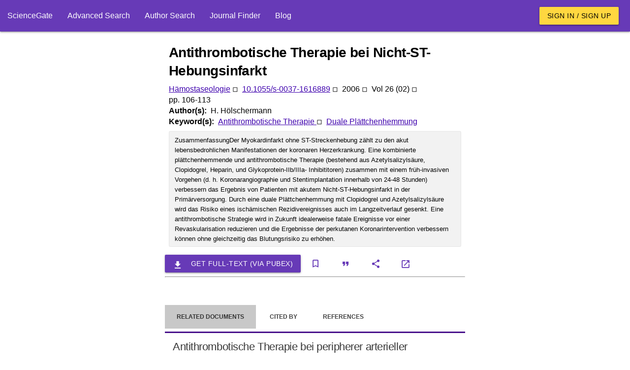

--- FILE ---
content_type: text/html; charset=utf-8
request_url: https://www.sciencegate.app/document/10.1055/s-0037-1616889
body_size: 13261
content:
<!DOCTYPE html>
<html lang="en">

<head>

    <meta charset="utf-8">
    <meta name="viewport" content="width=device-width, initial-scale=1.0, minimum-scale=1.0">
    <meta http-equiv="X-UA-Compatible" content="IE=edge,chrome=1">
    <!-- Google Adsense -->
    <script async src="https://pagead2.googlesyndication.com/pagead/js/adsbygoogle.js?client=ca-pub-7863380511768462"
            crossorigin="anonymous"></script>
    <!-- END Google Adsense -->
    <meta name="test" content="ss">

<title>Antithrombotische Therapie bei Nicht-ST-Hebungsinfarkt | ScienceGate</title>
<meta name="description" content="&lt;jats:title&gt;Zusammenfassung&lt;/jats:title&gt;&lt;jats:p&gt;Der Myokardinfarkt ohne ST-Streckenhebung z&#xE4;hlt zu den akut lebensbedrohlichen Manifestationen der kor ...">
<meta name="og:title" content="Antithrombotische Therapie bei Nicht-ST-Hebungsinfarkt | ScienceGate">
<meta name="og:description" content="&lt;jats:title&gt;Zusammenfassung&lt;/jats:title&gt;&lt;jats:p&gt;Der Myokardinfarkt ohne ST-Streckenhebung z&#xE4;hlt zu den akut lebensbedrohlichen Manifestationen der kor ...">
<meta name="og:type" content="website">
<meta name="robots" content="index,follow">
    <link rel="icon" type="image/png" sizes="" href="/assets/images/apple-touch-icon.png">
    <link rel="icon" type="image/png" sizes="512x512" href="/assets/images/android-chrome-512x512.png">
    <link rel="icon" type="image/png" sizes="192x192" href="/assets/images/android-chrome-192x192.png">
    <link rel="icon" type="image/png" sizes="32x32" href="/assets/images/android-chrome-32x32.png">
    <link rel="icon" type="image/png" sizes="16x16" href="/assets/images/android-chrome-16x16.png">
<meta name="theme-color" content="#673ab7">
<meta name="twitter:site" content="@sciencegate.app">
<meta name="twitter:title" content="Antithrombotische Therapie bei Nicht-ST-Hebungsinfarkt | ScienceGate">
<meta name="twitter:description" content="&lt;jats:title&gt;Zusammenfassung&lt;/jats:title&gt;&lt;jats:p&gt;Der Myokardinfarkt ohne ST-Streckenhebung z&#xE4;hlt zu den akut lebensbedrohlichen Manifestationen der kor ...">
<meta name="twitter:card" content="summery">
    <link rel="canonical" href="https://www.sciencegate.app/document/10.1055/s-0037-1616889">

    <meta name="citation_title" content="Antithrombotische Therapie bei Nicht-ST-Hebungsinfarkt">
        <meta name="citation_author" content="H. H&#xF6;lschermann">
    <meta name="citation_publication_date" content="632716704000000000">
    <meta name="citation_volume" content="26">
    <meta name="citation_issue" content="02">
        <meta name="citation_publisher" content="THIEME (HAMOSTASEOLOGIE)">
        <meta name="citation_firstpage" content="106">
        <meta name="citation_lastpage" content="113">
    <meta name="citation_doi" content="10.1055/s-0037-1616889">
    <meta name="dc_dentifier" content="10.1055/s-0037-1616889">
        <meta name="citation_article_type" content="Full-length article">
        <meta name="citation_journal_title" content="H&#xE4;mostaseologie">
        <meta name="citation_type" content="JOUR">
            <meta name="citation_issn" content="2567-5761">
        <meta name="citation_keywords" content="Antithrombotische Therapie;Duale Pl&#xE4;ttchenhemmung">

    <style>
        .ebook-widget {
            width: 180px;
            border: 1px solid #ddd;
            border-radius: 8px;
            overflow: hidden;
            font-family: Arial, sans-serif;
            box-shadow: 0 4px 6px rgba(0, 0, 0, 0.1);
            text-align: center;
            position: relative;
        }

        .ebook-thumbnail {
            width: 100%;
            object-fit: cover;
        }

        .ebook-content {
            padding: 15px;
        }

        .ebook-title {
            font-size: 12px;
            line-height: 16px;
            font-weight: bold;
            margin: 10px 0;
            color: #333;
        }

        .ebook-price {
            font-size: 16px;
            margin: 5px 0;
        }

        .original-price {
            text-decoration: line-through;
            color: #999;
        }

        .discounted-price {
            color: #e63946;
            font-weight: bold;
        }

        .discount-badge {
            position: absolute;
            top: 10px;
            left: 10px;
            background-color: #e63946;
            color: #fff;
            font-size: 14px;
            font-weight: bold;
            padding: 5px 8px;
            border-radius: 4px;
        }

        .buy-now {
            display: inline-block;
            margin-top: 10px;
            padding: 10px 15px;
            background-color: #4CAF50;
            color: #fff;
            text-decoration: none;
            border-radius: 5px;
            font-weight: bold;
        }

            .buy-now:hover {
                background-color: #45a049;
            }
    </style>

    <script>
        var chat_request = function(id, doi) {
            fetch('/api/document/request-chat?doi='+doi)
            .then(response => {
                alert("Apologies, the chat service is currently unavailable. Please try again later.")
            })
            .then(data => {

            })
            .catch(error => {

            });
        }
    </script>

    <script>
        var load_ebooks = function(id, title) {
            if(!title) return;
            //isbn:9781003826880
            // fetch(`https://www.googleapis.com/books/v1/volumes?q=${title}+after:2020+before:2025&printType=books&filter=ebooks&startIndex=0&key=AIzaSyB78aMFv4tlD2HRiqIGGCmqjuPcnnxaRvY`)
            // .then(response => {
            //     if (!response.ok) {
            //         throw new Error(`HTTP error! Status: ${response.status}`);
            //     }
            //     return response.json();
            // })
            // .then(data => {
                
            //     var count = data.items?.length;
            //     const container = document.getElementById(id);
            //     if (container) {
            //         for(var i=0;i<count;i++) {
            //             var item = data.items[i];
            //             var widgetHTML = `
                            
            //             `;
            //             container.innerHTML += widgetHTML;
            //         }
            //     }
            // })
            // .catch(error => {

            // });
        }
    </script>

    <!-- Page styles -->

<link href="/fonts/style.css" rel="stylesheet" type="text/css" />
<style>

    
</style>
<link href="/materialize-src/sass/all-styles.css" rel="stylesheet" type="text/css" />



    <script>
        function onLoadBody() {
            //if (window.localStorage) {
            //    var removedAskForSponsorship = window.localStorage.getItem("ask-for-sponsorship");
            //    if (!removedAskForSponsorship) {
            //        document.getElementById("announcements").innerHTML += ('<div class="col s12 m6">' +
            //            '<div class="card deep-purple lighten-5">' +
            //            '<div class="card-content black-text">' +
            //            '<span class="card-title font-weight-bold">Ask For Sponsorship</span>' +
            //            '<p style="line-height:20px">' +
            //            'If you would like to support ScienceGate as a sponsor or partner, please contact us at <a class="primary-link" href="mailto:sciencegate.app@gmail.com">sciencegate.app@gmail.com</a>. We would be happy to provide you with more information.' +
            //            '</p>' +
            //            '</div>' +
            //            '<a style="position: absolute; top: 5px; right: 5px;" onclick="onRemoveAnnouncement(`ask-for-sponsorship`)" class="waves-effect red waves-light btn-small">Close</a>' +
            //            '</div> ' +
            //            '</div>');
            //    }
            //}
        }

        function onRemoveAnnouncement(key) {
            if (window.localStorage) {
                window.localStorage.setItem(key, "1");
                location.reload();
            }
        }
    </script>
    <!-- Google Tag Manager -->
    <script>
        (function (w, d, s, l, i) {
            w[l] = w[l] || []; w[l].push({
                'gtm.start':
                    new Date().getTime(), event: 'gtm.js'
            }); var f = d.getElementsByTagName(s)[0],
                j = d.createElement(s), dl = l != 'dataLayer' ? '&l=' + l : ''; j.async = true; j.src =
                    'https://www.googletagmanager.com/gtm.js?id=' + i + dl; f.parentNode.insertBefore(j, f);
        })(window, document, 'script', 'dataLayer', 'GTM-59VW96Z');</script>
    <!-- End Google Tag Manager -->

</head>
<body onload="onLoadBody();">
    <script type="application/ld+json">
        {"@context":"http://schema.org","@graph":[{"@type":"BreadcrumbList","itemListElement":[{"@type":"ListItem","position":1,"item":{"@type":"Thing","@id":"https://www.sciencegate.app/","name":"ScienceGate"}},{"@type":"ListItem","position":2,"item":{"@type":"Thing","@id":"https://www.sciencegate.app/documents","name":"documents"}},{"@type":"ListItem","position":3,"item":{"@type":"Thing","@id":"https://www.sciencegate.app/document/10.1055/s-0037-1616889","name":"Antithrombotische Therapie bei Nicht-ST-Hebungsinfarkt"}}]}]}
    </script>

<nav class="deep-purple" role="navigation">
	<div class="nav-wrapper fw">
        <ul class="left hide-on-med-and-down">
            <li><a href="/">ScienceGate</a></li>
            <li><a href="https://www.sciencegate.app/app/search">Advanced Search</a></li>
            <li><a href="https://www.sciencegate.app/app/authors">Author Search</a></li>
            <li><a href="/journal-finder">Journal Finder</a></li>
            <li><a href="https://www.sciencegate.app/b">Blog</a></li>
        </ul>
		<ul class="right pr-2 hide-on-med-and-down">
                <li><a class="waves-effect waves-light btn amber accent-2 black-text" href="https://www.sciencegate.app/app/login">Sign in / Sign up</a></li>
		</ul>

        <ul id="nav-mobile" class="sidenav">
            <li><a href="/">ScienceGate</a></li>
            <li><a href="https://www.sciencegate.app/app/search">Search</a></li>
            <li>
                <a href="https://www.sciencegate.app/app/authors">Author Search</a>
            </li>
            <li><a href="https://www.sciencegate.app/app/journal-finder">Journal Finder</a></li>
            <li><a href="https://www.sciencegate.app/app/blog">Blog</a></li>

                <li><a href="https://www.sciencegate.app/app/login">Sign in / Sign up</a></li>
        </ul>
		<a aria-label="menu" onclick="openSideNav()" class="sidenav-trigger"><i class="icon-menu"></i></a>
	</div>
</nav>
<form id="login-form" action="/external-login" method="post">
	<input type="hidden" name="ReturnUrl" value="https://www.sciencegate.app/document/10.1055/s-0037-1616889" />
	<input type="hidden" name="Type" value="0" />
</form>

    <div id="main-content p-2">
        <div class="col-sm-12">
            <div class="row">
                <div class="pt-2 col-lg-3 col-md-3 d-none d-md-block">
                    <div class="sticky-element">
<script async src="https://pagead2.googlesyndication.com/pagead/js/adsbygoogle.js?client=ca-pub-7863380511768462"
        crossorigin="anonymous"></script>
<!-- Vertical Display -->
<ins class="adsbygoogle"
     style="display:block"
     data-ad-client="ca-pub-7863380511768462"
     data-ad-slot="9124743999"
     data-ad-format="auto"
     data-ad-region="page-66390"
     data-full-width-responsive="true"></ins>
<script>
    (adsbygoogle = window.adsbygoogle || []).push({});
</script>

                    </div>
                </div>
                <div class="col-lg-6 col-md-9" style="z-index:1">
                    <div class="row">
                        

<div class="col-md-12 mt-3">
<div class="row" id="doc-a8207409-35d8-4ae7-a52c-6147fe55a3dd">
    <div class="col-md-12 d-flex flex-column document-search-result">
        <div class="p-2">
            <div class="title pb-2">
                <h1 style="overflow: auto">
                    Antithrombotische Therapie bei Nicht-ST-Hebungsinfarkt
                    <br />
                </h1>
            </div>
            <div class="citing-info">
                <div class="d-flex flex-row justify-content-start source flex-wrap">
                        <div>
                            <a class="primary-link" href="/source/116905">H&#xE4;mostaseologie</a>
                            <span>◽ &nbsp;</span>
                        </div>
                    <div>
                        <a class="doi-link primary-link" rel="noopener noreferrer nofollow"
                           href="https://www.sciencegate.app/app/redirect#aHR0cHM6Ly9keC5kb2kub3JnLzEwLjEwNTUvcy0wMDM3LTE2MTY4ODk=">10.1055/s-0037-1616889</a> <span>◽ &nbsp;</span>
                    </div>
                        <div>
                            <span>
                                2006 <span>◽ &nbsp;</span>
                            </span>
                        </div>
                        <div>
                            <span>
                                Vol 26
                                    <span>(02)</span>
                            </span>
                            <span>◽ &nbsp;</span>

                        </div>
                        <div>
                            <span>pp. 106-113</span>
                        </div>

                </div>
            </div>
                <div class="d-flex flex-row flex-wrap authors">
                    <div class="row-header">
                        <span>
                            Author(s): &nbsp;
                        </span>
                    </div>
                        <div>
                            <span>H. H&#xF6;lschermann</span>
                        </div>
                </div>
                <div class="keywords d-flex flex-row flex-wrap">
                    <div class="row-header">
                        <span>
                            Keyword(s): &nbsp;
                        </span>
                    </div>
                        <div class="row-item">
                            <span>
                                <a class="primary-link" href="/keyword/118609">
                                    Antithrombotische Therapie
                                </a>
                            </span>
                                <span>◽ &nbsp;</span>
                        </div>
                        <div class="row-item">
                            <span>
                                <a class="primary-link" href="/keyword/521881">
                                    Duale Pl&#xE4;ttchenhemmung
                                </a>
                            </span>
                        </div>
                </div>
                <div class="abstract desktop">
                    <p style="overflow: scroll">
                        ZusammenfassungDer Myokardinfarkt ohne ST-Streckenhebung zählt zu den akut lebensbedrohlichen Manifestationen der koronaren Herzerkrankung. Eine kombinierte plättchenhemmende und antithrombotische Therapie (bestehend aus Azetylsalizylsäure, Clopidogrel, Heparin, und Glykoprotein-IIb/IIIa- Inhibititoren) zusammen mit einem früh-invasiven Vorgehen (d. h. Koronarangiographie und Stentimplantation innerhalb von 24-48 Stunden) verbessern das Ergebnis von Patienten mit akutem Nicht-ST-Hebungsinfarkt in der Primärversorgung. Durch eine duale Plättchenhemmung mit Clopidogrel und Azetylsalizylsäure wird das Risiko eines ischämischen Rezidivereignisses auch im Langzeitverlauf gesenkt. Eine antithrombotische Strategie wird in Zukunft idealerweise fatale Ereignisse vor einer Revaskularisation reduzieren und die Ergebnisse der perkutanen Koronarintervention verbessern können ohne gleichzeitig das Blutungsrisiko zu erhöhen.
                    </p>
                </div>
        </div>
        <div>
<div class="d-flex flex-row flex-wrap action-buttons mt-2">
    <div class="d-flex flex-row flex-wrap">
        <button class="waves-effect waves-light btn mr-1 deep-purple"
                onclick="window.location.href='https://pubex.org/api/cart/create?database=0&id=10.1055/s-0037-1616889&redirect=true'">

            <i class="material-icons left icon-file_download"></i>
            <span>Get full-text (via PubEx)</span>

        </button>
    </div>
    <div>
        <button onclick="openLoginDialog()" aria-label="bookmark" class="btn-flat icon-button mr-1"
                title="Add document to library">
            <i class="icon-bookmark_outline"></i>
        </button>
        <button onclick="openCiteDialog('10.1055/s-0037-1616889')" aria-label="Citation"
                class="btn-flat mr-1 icon-button" title="Cite">
            <i class="icon-format_quote"></i>
        </button>
        <button onclick="openShareDialog('doc-a8207409-35d8-4ae7-a52c-6147fe55a3dd')" aria-label="Share"
                class="btn-flat mr-1 icon-button" title="Share">
            <i class="icon-share"></i>
        </button>
        <a rel="noreferrer nofollow" aria-label="view at publisher site" href="https://www.sciencegate.app/app/redirect#aHR0cHM6Ly9keC5kb2kub3JnLzEwLjEwNTUvcy0wMDM3LTE2MTY4ODk="
           target="_blank" class="btn-flat icon-button mr-1"
           title="View at Publisher Site">
            <i class="icon-launch"></i>
        </a>
    </div>
</div>
<hr />
        </div>
    </div>
</div>

</div>
<div class="col-md-12 mt-3">
    <script>
        // Define the function to be called
        function onDocumentLoaded() {
            load_ebooks("buy_ebook", "Antithrombotische Therapie bei Nicht-ST-Hebungsinfarkt")
        }

        // Call the function when the DOM content is loaded
        document.addEventListener("DOMContentLoaded", onDocumentLoaded);
    </script>
    <div id="buy_ebook" class="my-2" style="display: flex; flex-direction: row; gap: 5px; flex-wrap:wrap"></div>
</div>
    <div class="col-md-12 mt-3 d-none d-sm-block">

<style>
    .page-tabs {
        height: auto;
    }

        .page-tabs .tab {
            height: auto;
        }
</style>
<style>
    .important-link {
        background-color: #ffe600;
        color: black !important;
    }
</style>

<div class="row">
    <div class="col-sm-12">
        <ul class="tabs page-tabs">
                <li class="tab active ">
                    <a style="font-size:12px" class="" href="https://www.sciencegate.app/app/document#/10.1055/s-0037-1616889/latest-documents">Related Documents</a>
                </li>
                <li class="tab  ">
                    <a style="font-size:12px" class="" href="https://www.sciencegate.app/app/document#/10.1055/s-0037-1616889/cites">Cited By</a>
                </li>
                <li class="tab  ">
                    <a style="font-size:12px" class="" href="https://www.sciencegate.app/app/document#/10.1055/s-0037-1616889/references">References</a>
                </li>
        </ul>
    </div>
</div>
    </div>
    <div class="col-md-12">
			<div class="fw p-2">
    <div class="row" id="doc-f125d5a1-ab2d-4ab1-b396-f7dc4bf371bb">
        <div class="col-md-12 d-flex flex-column document-search-result">
            <div class="p-2">
                <div class="title pb-2">
                    <a class="" style="color:rgba(0,0,0,.78) !important" href="/document/10.1055/a-0507-5565">
                        <h2 style="overflow: auto">
                            Antithrombotische Therapie bei peripherer arterieller Verschlusskrankheit
                        </h2>
                    </a>
                </div>
                <div class="citing-info">
                    <div class="d-flex flex-row justify-content-start source flex-wrap">
                            <div>
                                <a class="primary-link" href="/source/4011">DMW - Deutsche Medizinische Wochenschrift</a>
                                <span>◽ &nbsp;</span>
                            </div>
                        <div>
                            <a class="primary-link doi-link" rel="noopener noreferrer nofollow" target="_blank"
                           href="https://www.sciencegate.app/app/redirect#aHR0cHM6Ly9keC5kb2kub3JnLzEwLjEwNTUvYS0wNTA3LTU1NjU=">10.1055/a-0507-5565</a> <span>◽ &nbsp;</span>
                        </div>
                            <div>
                                <span>
                                    2018 <span>◽ &nbsp;</span>
                                </span>
                            </div>
                            <div>
                                <span>
                                    Vol 143
                                        <span>(15)</span>
                                </span>
                                <span>◽ &nbsp;</span>

                            </div>
                            <div>
                                <span>pp. 1060-1064</span>
                            </div>

                    </div>
                </div>
                    <div class="d-flex flex-row flex-wrap authors">
                        <div class="row-header">
                            <span>
                                Author(s): &nbsp;
                            </span>
                        </div>
                            <div>
                                <span>Christine Espinola-Klein</span>
                            </div>
                    </div>
                    <div class="keywords d-flex flex-row flex-wrap">
                        <div class="row-header">
                            <span>
                                Keyword(s): &nbsp;
                            </span>
                        </div>
                            <div class="row-item">
                                <span>
                                    <a class="primary-link" href="/keyword/22327">
                                        Cardiovascular Events
                                    </a>
                                </span>
                                    <span>◽ &nbsp;</span>
                            </div>
                            <div class="row-item">
                                <span>
                                    <a class="primary-link" href="/keyword/53915">
                                        Major Amputation
                                    </a>
                                </span>
                                    <span>◽ &nbsp;</span>
                            </div>
                            <div class="row-item">
                                <span>
                                    <a class="primary-link" href="/keyword/70548">
                                        Cardiovascular Outcomes
                                    </a>
                                </span>
                                    <span>◽ &nbsp;</span>
                            </div>
                            <div class="row-item">
                                <span>
                                    <a class="primary-link" href="/keyword/94065">
                                        Major Adverse Cardiovascular Events
                                    </a>
                                </span>
                                    <span>◽ &nbsp;</span>
                            </div>
                            <div class="row-item">
                                <span>
                                    <a class="primary-link" href="/keyword/118609">
                                        Antithrombotische Therapie
                                    </a>
                                </span>
                                    <span>◽ &nbsp;</span>
                            </div>
                            <div class="row-item">
                                <span>
                                    <a class="primary-link" href="/keyword/143264">
                                        Orale Antikoagulation
                                    </a>
                                </span>
                                    <span>◽ &nbsp;</span>
                            </div>
                            <div class="row-item">
                                <span>
                                    <a class="primary-link" href="/keyword/405010">
                                        Peripherer Bypass
                                    </a>
                                </span>
                                    <span>◽ &nbsp;</span>
                            </div>
                            <div class="row-item">
                                <span>
                                    <a class="primary-link" href="/keyword/521881">
                                        Duale Pl&#xE4;ttchenhemmung
                                    </a>
                                </span>
                            </div>
                    </div>
                    <div class="abstract desktop" style="overflow: hidden">
                        <p>
                            Was ist neu?
          Antithrombotische Therapie bei stabiler PAVK Die aktuellen deutschen und europäischen Leitlinien empfehlen bei Patienten mit einer peripheren arteriellen Verschlusskrankheit (PAVK) die Monotherapie mit einem Thrombozytenaggregationshemmer (ASS 100 mg oder Clopidogrel 75 mg).In der COMPASS (Cardiovascular OutcoMes for People using Anticoagulation StrategieS) -Studie wurde Patienten mit PAVK 2 × 2,5 mg Rivaroxaban zusätzlich zu ASS 100 mg gegeben. Dies führte zur signifikanten Reduktion kardiovaskulärer Ereignisse (MACE = Major Adverse Cardiovascular Events) wie kardiovaskulärer Tod, Myokardinfarkt und Schlaganfall. Ebenfalls signifikant reduziert wurden periphere Ereignisse (MALE = Major Adverse Limb Events) wie ischämiebedingte Major-Amputation und eine akute schwere Ischämie.Liegt bei Patienten mit einer PAVK die Indikation zur oralen Antikoagulation vor (z. B. bei Vorhofflimmern), empfehlen die aktuellen deutschen und europäischen Leitlinien die Monotherapie mit oralen Antikoagulantien ohne zusätzliche Thrombozytenaggregationshemmung.
          Antithrombotische Therapie nach peripherer Revaskularisation Nach peripherer Intervention wird in Analogie zur Koronarintervention meist passager eine duale Plättchenhemmung durchgeführt. Nach peripherer Bypass-Anlage wird in der Regel die Monotherapie mit einem Thrombozytenaggregationshemmer empfohlen. In Einzelfällen kann bei komplexem Venenbypass eine orale Antikoagulation und bei Kunststoffbypass eine duale Plättchenhemmung eingesetzt werden.
                        </p>
                    </div>
                
            </div>
            <div>
<div class="d-flex flex-row flex-wrap action-buttons mt-2">
    <div class="d-flex flex-row flex-wrap">
        <button class="waves-effect waves-light btn mr-1 deep-purple"
                onclick="window.location.href='https://pubex.org/api/cart/create?database=0&id=10.1055/a-0507-5565&redirect=true'">

            <i class="material-icons left icon-file_download"></i>
            <span>Get full-text (via PubEx)</span>

        </button>
    </div>
    <div>
        <button onclick="openLoginDialog()" aria-label="bookmark" class="btn-flat icon-button mr-1"
                title="Add document to library">
            <i class="icon-bookmark_outline"></i>
        </button>
        <button onclick="openCiteDialog('10.1055/a-0507-5565')" aria-label="Citation"
                class="btn-flat mr-1 icon-button" title="Cite">
            <i class="icon-format_quote"></i>
        </button>
        <button onclick="openShareDialog('doc-f125d5a1-ab2d-4ab1-b396-f7dc4bf371bb')" aria-label="Share"
                class="btn-flat mr-1 icon-button" title="Share">
            <i class="icon-share"></i>
        </button>
        <a rel="noreferrer nofollow" aria-label="view at publisher site" href="https://www.sciencegate.app/app/redirect#aHR0cHM6Ly9keC5kb2kub3JnLzEwLjEwNTUvYS0wNTA3LTU1NjU="
           target="_blank" class="btn-flat icon-button mr-1"
           title="View at Publisher Site">
            <i class="icon-launch"></i>
        </a>
    </div>
</div>
<hr />
            </div>
            <hr class="d-block mb-0 mt-2">
        </div>
    </div>
			</div>
			<div class="fw p-2">
    <div class="row" id="doc-47cc40cc-e95a-425f-a1ec-20952586ce98">
        <div class="col-md-12 d-flex flex-column document-search-result">
            <div class="p-2">
                <div class="title pb-2">
                    <a class="" style="color:rgba(0,0,0,.78) !important" href="/document/10.1055/a-1390-4193">
                        <h2 style="overflow: auto">
                            NSTE-ACS: Medikamentöse Therapie – Antithrombotische Therapie
                        </h2>
                    </a>
                </div>
                <div class="citing-info">
                    <div class="d-flex flex-row justify-content-start source flex-wrap">
                            <div>
                                <a class="primary-link" href="/source/169105">Aktuelle Kardiologie</a>
                                <span>◽ &nbsp;</span>
                            </div>
                        <div>
                            <a class="primary-link doi-link" rel="noopener noreferrer nofollow" target="_blank"
                           href="https://www.sciencegate.app/app/redirect#aHR0cHM6Ly9keC5kb2kub3JnLzEwLjEwNTUvYS0xMzkwLTQxOTM=">10.1055/a-1390-4193</a> <span>◽ &nbsp;</span>
                        </div>
                            <div>
                                <span>
                                    2021 <span>◽ &nbsp;</span>
                                </span>
                            </div>
                            <div>
                                <span>
                                    Vol 10
                                        <span>(02)</span>
                                </span>
                                <span>◽ &nbsp;</span>

                            </div>
                            <div>
                                <span>pp. 128-132</span>
                            </div>

                    </div>
                </div>
                    <div class="d-flex flex-row flex-wrap authors">
                        <div class="row-header">
                            <span>
                                Author(s): &nbsp;
                            </span>
                        </div>
                            <div>
                                <span>Konstantinos D. Rizas</span>
                                    <span>◽ &nbsp;</span>
                            </div>
                            <div>
                                <span>Dirk Sibbing</span>
                            </div>
                    </div>
                    <div class="keywords d-flex flex-row flex-wrap">
                        <div class="row-header">
                            <span>
                                Keyword(s): &nbsp;
                            </span>
                        </div>
                            <div class="row-item">
                                <span>
                                    <a class="primary-link" href="/keyword/15912">
                                        Koronare Herzerkrankung
                                    </a>
                                </span>
                                    <span>◽ &nbsp;</span>
                            </div>
                            <div class="row-item">
                                <span>
                                    <a class="primary-link" href="/keyword/17374">
                                        Medikament&#xF6;se Therapie
                                    </a>
                                </span>
                                    <span>◽ &nbsp;</span>
                            </div>
                            <div class="row-item">
                                <span>
                                    <a class="primary-link" href="/keyword/118609">
                                        Antithrombotische Therapie
                                    </a>
                                </span>
                                    <span>◽ &nbsp;</span>
                            </div>
                            <div class="row-item">
                                <span>
                                    <a class="primary-link" href="/keyword/208650">
                                        P2y12 Inhibitor
                                    </a>
                                </span>
                                    <span>◽ &nbsp;</span>
                            </div>
                            <div class="row-item">
                                <span>
                                    <a class="primary-link" href="/keyword/521881">
                                        Duale Pl&#xE4;ttchenhemmung
                                    </a>
                                </span>
                            </div>
                    </div>
                    <div class="abstract desktop" style="overflow: hidden">
                        <p>
                            ZusammenfassungDie koronare Herzerkrankung ist weltweit die häufigste Todesursache, und ihre Häufigkeit nimmt stetig zu. Der ischämischen Herzerkrankung ist gegenwärtig jeder 6. Todesfall in Europa anzurechnen. Die duale Plättchenhemmung (DAPT) mit Acetylsalicylsäure und einem P2Y12-Inhibitor ist nach einer koronaren Stentimplantation unerlässlich. Ziel der Therapie ist die Verhinderung von ischämischen kardiovaskulären Ereignissen. Die neuen Leitlinien der Europäischen Gesellschaft für Kardiologie (ESC) aus dem Jahr 2020 empfehlen eine in vielerlei Hinsicht individualisierte Art und Dauer der antithrombotischen Therapie in Abhängigkeit von der gewählten Managementstrategie (interventionell, operativ oder konventionell), dem Risiko für ischämische Ereignisse und Blutungskomplikationen sowie anderen Begleiterkrankungen wie Vorhofflimmern. In dieser Übersichtsarbeit werden die neuen und relevanten Empfehlungen für die antithrombotische Behandlung von Patienten nach akutem
                              Koronarsyndrom ohne ST-Strecken-Hebungen zusammengefasst.
                        </p>
                    </div>
                
            </div>
            <div>
<div class="d-flex flex-row flex-wrap action-buttons mt-2">
    <div class="d-flex flex-row flex-wrap">
        <button class="waves-effect waves-light btn mr-1 deep-purple"
                onclick="window.location.href='https://pubex.org/api/cart/create?database=0&id=10.1055/a-1390-4193&redirect=true'">

            <i class="material-icons left icon-file_download"></i>
            <span>Get full-text (via PubEx)</span>

        </button>
    </div>
    <div>
        <button onclick="openLoginDialog()" aria-label="bookmark" class="btn-flat icon-button mr-1"
                title="Add document to library">
            <i class="icon-bookmark_outline"></i>
        </button>
        <button onclick="openCiteDialog('10.1055/a-1390-4193')" aria-label="Citation"
                class="btn-flat mr-1 icon-button" title="Cite">
            <i class="icon-format_quote"></i>
        </button>
        <button onclick="openShareDialog('doc-47cc40cc-e95a-425f-a1ec-20952586ce98')" aria-label="Share"
                class="btn-flat mr-1 icon-button" title="Share">
            <i class="icon-share"></i>
        </button>
        <a rel="noreferrer nofollow" aria-label="view at publisher site" href="https://www.sciencegate.app/app/redirect#aHR0cHM6Ly9keC5kb2kub3JnLzEwLjEwNTUvYS0xMzkwLTQxOTM="
           target="_blank" class="btn-flat icon-button mr-1"
           title="View at Publisher Site">
            <i class="icon-launch"></i>
        </a>
    </div>
</div>
<hr />
            </div>
            <hr class="d-block mb-0 mt-2">
        </div>
    </div>
			</div>
			<div class="fw p-2">
    <div class="row" id="doc-9f416472-8b43-42e3-803e-647d868a45e7">
        <div class="col-md-12 d-flex flex-column document-search-result">
            <div class="p-2">
                <div class="title pb-2">
                    <a class="" style="color:rgba(0,0,0,.78) !important" href="/document/10.1055/a-0878-3989">
                        <h2 style="overflow: auto">
                            Antithrombotische Therapie während und nach Transkatheter-Aortenklappenersatz (TAVI)
                        </h2>
                    </a>
                </div>
                <div class="citing-info">
                    <div class="d-flex flex-row justify-content-start source flex-wrap">
                            <div>
                                <a class="primary-link" href="/source/12896">Der Klinikarzt</a>
                                <span>◽ &nbsp;</span>
                            </div>
                        <div>
                            <a class="primary-link doi-link" rel="noopener noreferrer nofollow" target="_blank"
                           href="https://www.sciencegate.app/app/redirect#aHR0cHM6Ly9keC5kb2kub3JnLzEwLjEwNTUvYS0wODc4LTM5ODk=">10.1055/a-0878-3989</a> <span>◽ &nbsp;</span>
                        </div>
                            <div>
                                <span>
                                    2019 <span>◽ &nbsp;</span>
                                </span>
                            </div>
                            <div>
                                <span>
                                    Vol 48
                                        <span>(03)</span>
                                </span>
                                <span>◽ &nbsp;</span>

                            </div>
                            <div>
                                <span>pp. 96-101</span>
                            </div>

                    </div>
                </div>
                    <div class="d-flex flex-row flex-wrap authors">
                        <div class="row-header">
                            <span>
                                Author(s): &nbsp;
                            </span>
                        </div>
                            <div>
                                <span>Wolfgang Bocksch</span>
                                    <span>◽ &nbsp;</span>
                            </div>
                            <div>
                                <span>Martin Steeg</span>
                                    <span>◽ &nbsp;</span>
                            </div>
                            <div>
                                <span>Antonios Kilias</span>
                            </div>
                    </div>
                    <div class="keywords d-flex flex-row flex-wrap">
                        <div class="row-header">
                            <span>
                                Keyword(s): &nbsp;
                            </span>
                        </div>
                            <div class="row-item">
                                <span>
                                    <a class="primary-link" href="/keyword/15469">
                                        Vitamin K
                                    </a>
                                </span>
                                    <span>◽ &nbsp;</span>
                            </div>
                            <div class="row-item">
                                <span>
                                    <a class="primary-link" href="/keyword/63071">
                                        Vitamin K Antagonist
                                    </a>
                                </span>
                                    <span>◽ &nbsp;</span>
                            </div>
                            <div class="row-item">
                                <span>
                                    <a class="primary-link" href="/keyword/118609">
                                        Antithrombotische Therapie
                                    </a>
                                </span>
                                    <span>◽ &nbsp;</span>
                            </div>
                            <div class="row-item">
                                <span>
                                    <a class="primary-link" href="/keyword/143264">
                                        Orale Antikoagulation
                                    </a>
                                </span>
                                    <span>◽ &nbsp;</span>
                            </div>
                            <div class="row-item">
                                <span>
                                    <a class="primary-link" href="/keyword/521881">
                                        Duale Pl&#xE4;ttchenhemmung
                                    </a>
                                </span>
                            </div>
                    </div>
                    <div class="abstract desktop" style="overflow: hidden">
                        <p>
                            ZUSAMMENFASSUNGDer Transkatheter-Aortenklappenersatz (TAVI) ist heute der häufigste Eingriff an der Aortenklappe in Deutschland, Tendenz steigend. Gegenüber der konservativen Therapie der Aortenklappenstenose bei inoperablen Patienten ist die TAVI hochüberlegen, bei operablen Hochrisiko-, Intermediärrisiko- und auch Niedrigrisiko-Patienten ist die TAVI gleichwertig oder sogar dem operativen Aortenklappenersatz überlegen. Die peri- und postinterventionelle antithrombotische Therapie ist in kontrollierten klinischen Studien vergleichsweise schlecht untersucht. Ziel einer effizienten antithrombotischen Therapie ist die Minimierung des Thrombembolierisikos respektive Schlaganfallrisikos nach TAVI sowie die Reduktion passagerer Klappenthrombosen bei vertretbarem Blutungsrisiko. Die Standardbehandlung nach TAVI ist derzeit die duale Plättchenhemmung mit 100 mg ASS und 75 mg Clopidogrel für 3–6 Monate (ESC IIaC), Patienten mit hohem Blutungsrisiko können auch vertretbar mit einer Monotherapie versorgt werden (ESC IIbC). Patienten mit Vorhofflimmern sollten konventionell antikoaguliert werden (Vitamin K-Antagonist mit Ziel-INR 2–3 oder NOAK) kombiniert mit einer antithrombozytären Monotherapie für 3–6 Monate. Im Fall einer diagnostizierten Klappenthrombose ist die orale Antikoagulation mit einem NOAK oder einem Vitamin-K-Antagonisten mit einer Ziel-INR 3–4 bis zur Normalisierung des transstenotischen Gradienten zu verordnen.
                        </p>
                    </div>
                
            </div>
            <div>
<div class="d-flex flex-row flex-wrap action-buttons mt-2">
    <div class="d-flex flex-row flex-wrap">
        <button class="waves-effect waves-light btn mr-1 deep-purple"
                onclick="window.location.href='https://pubex.org/api/cart/create?database=0&id=10.1055/a-0878-3989&redirect=true'">

            <i class="material-icons left icon-file_download"></i>
            <span>Get full-text (via PubEx)</span>

        </button>
    </div>
    <div>
        <button onclick="openLoginDialog()" aria-label="bookmark" class="btn-flat icon-button mr-1"
                title="Add document to library">
            <i class="icon-bookmark_outline"></i>
        </button>
        <button onclick="openCiteDialog('10.1055/a-0878-3989')" aria-label="Citation"
                class="btn-flat mr-1 icon-button" title="Cite">
            <i class="icon-format_quote"></i>
        </button>
        <button onclick="openShareDialog('doc-9f416472-8b43-42e3-803e-647d868a45e7')" aria-label="Share"
                class="btn-flat mr-1 icon-button" title="Share">
            <i class="icon-share"></i>
        </button>
        <a rel="noreferrer nofollow" aria-label="view at publisher site" href="https://www.sciencegate.app/app/redirect#aHR0cHM6Ly9keC5kb2kub3JnLzEwLjEwNTUvYS0wODc4LTM5ODk="
           target="_blank" class="btn-flat icon-button mr-1"
           title="View at Publisher Site">
            <i class="icon-launch"></i>
        </a>
    </div>
</div>
<hr />
            </div>
            <hr class="d-block mb-0 mt-2">
        </div>
    </div>
			</div>
			<div class="fw p-2">
    <div class="row" id="doc-2a4e2d29-9e52-4294-b6d2-dc9bb96f8743">
        <div class="col-md-12 d-flex flex-column document-search-result">
            <div class="p-2">
                <div class="title pb-2">
                    <a class="" style="color:rgba(0,0,0,.78) !important" href="/document/10.1055/a-0858-8840">
                        <h2 style="overflow: auto">
                            Duale Plättchenhemmung: Blutungsrisiko mit PRECISE-DAPT einfacher vorhersagen
                        </h2>
                    </a>
                </div>
                <div class="citing-info">
                    <div class="d-flex flex-row justify-content-start source flex-wrap">
                            <div>
                                <a class="primary-link" href="/source/283680">Gef&#xE4;&#xDF;medizin Scan - Zeitschrift f&#xFC;r Angiologie Gef&#xE4;&#xDF;chirurgie diagnostische und interventionelle Radiologie</a>
                                <span>◽ &nbsp;</span>
                            </div>
                        <div>
                            <a class="primary-link doi-link" rel="noopener noreferrer nofollow" target="_blank"
                           href="https://www.sciencegate.app/app/redirect#aHR0cHM6Ly9keC5kb2kub3JnLzEwLjEwNTUvYS0wODU4LTg4NDA=">10.1055/a-0858-8840</a> <span>◽ &nbsp;</span>
                        </div>
                            <div>
                                <span>
                                    2019 <span>◽ &nbsp;</span>
                                </span>
                            </div>
                            <div>
                                <span>
                                    Vol 06
                                        <span>(01)</span>
                                </span>
                                <span>◽ &nbsp;</span>

                            </div>
                            <div>
                                <span>pp. 47-48</span>
                            </div>

                    </div>
                </div>
                    <div class="keywords d-flex flex-row flex-wrap">
                        <div class="row-header">
                            <span>
                                Keyword(s): &nbsp;
                            </span>
                        </div>
                            <div class="row-item">
                                <span>
                                    <a class="primary-link" href="/keyword/521881">
                                        Duale Pl&#xE4;ttchenhemmung
                                    </a>
                                </span>
                            </div>
                    </div>
                
            </div>
            <div>
<div class="d-flex flex-row flex-wrap action-buttons mt-2">
    <div class="d-flex flex-row flex-wrap">
        <button class="waves-effect waves-light btn mr-1 deep-purple"
                onclick="window.location.href='https://pubex.org/api/cart/create?database=0&id=10.1055/a-0858-8840&redirect=true'">

            <i class="material-icons left icon-file_download"></i>
            <span>Get full-text (via PubEx)</span>

        </button>
    </div>
    <div>
        <button onclick="openLoginDialog()" aria-label="bookmark" class="btn-flat icon-button mr-1"
                title="Add document to library">
            <i class="icon-bookmark_outline"></i>
        </button>
        <button onclick="openCiteDialog('10.1055/a-0858-8840')" aria-label="Citation"
                class="btn-flat mr-1 icon-button" title="Cite">
            <i class="icon-format_quote"></i>
        </button>
        <button onclick="openShareDialog('doc-2a4e2d29-9e52-4294-b6d2-dc9bb96f8743')" aria-label="Share"
                class="btn-flat mr-1 icon-button" title="Share">
            <i class="icon-share"></i>
        </button>
        <a rel="noreferrer nofollow" aria-label="view at publisher site" href="https://www.sciencegate.app/app/redirect#aHR0cHM6Ly9keC5kb2kub3JnLzEwLjEwNTUvYS0wODU4LTg4NDA="
           target="_blank" class="btn-flat icon-button mr-1"
           title="View at Publisher Site">
            <i class="icon-launch"></i>
        </a>
    </div>
</div>
<hr />
            </div>
            <hr class="d-block mb-0 mt-2">
        </div>
    </div>
			</div>
			<div class="fw p-2">
    <div class="row" id="doc-6324f6b6-0280-486b-a5f5-160076a29954">
        <div class="col-md-12 d-flex flex-column document-search-result">
            <div class="p-2">
                <div class="title pb-2">
                    <a class="" style="color:rgba(0,0,0,.78) !important" href="/document/10.1055/a-1177-0366">
                        <h2 style="overflow: auto">
                            Die Rolle der perkutanen Koronarintervention in der Therapie des chronischen Koronarsyndroms
                        </h2>
                    </a>
                </div>
                <div class="citing-info">
                    <div class="d-flex flex-row justify-content-start source flex-wrap">
                            <div>
                                <a class="primary-link" href="/source/169105">Aktuelle Kardiologie</a>
                                <span>◽ &nbsp;</span>
                            </div>
                        <div>
                            <a class="primary-link doi-link" rel="noopener noreferrer nofollow" target="_blank"
                           href="https://www.sciencegate.app/app/redirect#aHR0cHM6Ly9keC5kb2kub3JnLzEwLjEwNTUvYS0xMTc3LTAzNjY=">10.1055/a-1177-0366</a> <span>◽ &nbsp;</span>
                        </div>
                            <div>
                                <span>
                                    2020 <span>◽ &nbsp;</span>
                                </span>
                            </div>
                            <div>
                                <span>
                                    Vol 9
                                        <span>(03)</span>
                                </span>
                                <span>◽ &nbsp;</span>

                            </div>
                            <div>
                                <span>pp. 282-288</span>
                            </div>

                    </div>
                </div>
                    <div class="d-flex flex-row flex-wrap authors">
                        <div class="row-header">
                            <span>
                                Author(s): &nbsp;
                            </span>
                        </div>
                            <div>
                                <span>Laila Widmann</span>
                                    <span>◽ &nbsp;</span>
                            </div>
                            <div>
                                <span>Florian Blachutzik</span>
                                    <span>◽ &nbsp;</span>
                            </div>
                            <div>
                                <span>Oliver D&#xF6;rr</span>
                                    <span>◽ &nbsp;</span>
                            </div>
                            <div>
                                <span>Holger M. Nef</span>
                            </div>
                    </div>
                    <div class="keywords d-flex flex-row flex-wrap">
                        <div class="row-header">
                            <span>
                                Keyword(s): &nbsp;
                            </span>
                        </div>
                            <div class="row-item">
                                <span>
                                    <a class="primary-link" href="/keyword/2572">
                                        Angina Pectoris
                                    </a>
                                </span>
                                    <span>◽ &nbsp;</span>
                            </div>
                            <div class="row-item">
                                <span>
                                    <a class="primary-link" href="/keyword/17374">
                                        Medikament&#xF6;se Therapie
                                    </a>
                                </span>
                                    <span>◽ &nbsp;</span>
                            </div>
                            <div class="row-item">
                                <span>
                                    <a class="primary-link" href="/keyword/521881">
                                        Duale Pl&#xE4;ttchenhemmung
                                    </a>
                                </span>
                                    <span>◽ &nbsp;</span>
                            </div>
                            <div class="row-item">
                                <span>
                                    <a class="primary-link" href="/keyword/731064">
                                        Intravaskul&#xE4;re Bildgebung
                                    </a>
                                </span>
                            </div>
                    </div>
                    <div class="abstract desktop" style="overflow: hidden">
                        <p>
                            ZusammenfassungDie Angina pectoris steht bei Patienten mit einem chronischen Koronarsyndrom im Mittelpunkt der Beschwerden und kann mithilfe der perkutanen Koronarintervention bei Vorliegen einer hämodynamisch relevanten Stenose behandelt werden. Eine Verbesserung der Prognose konnte bislang in vielen Studien nicht nachgewiesen werden, was unter anderem durch prozedurassoziierte Ereignisse verursacht ist, die bei einer alleinigen medikamentösen Therapie nicht auftreten. Dementsprechend muss es das Ziel der koronaren Interventionstherapie sein, sich stetig an die immer herausfordernderen klinischen Situationen anzupassen und entsprechende Strategien zu verbessern. Hierzu dient vor allem die intravaskuläre Bildgebung, durch die bei komplexen Läsionen ein individueller Therapieansatz entwickelt werden kann und die den differenzierten Einsatz läsionsvorbereitender Maßnahmen zulässt. Neben verbesserten Stentdevices können auch spezifische Stentstrategien, z. B. in Bifurkationen, klinische Ereignisse nach einer Intervention weiter reduzieren. Begleitend ist die nachfolgende medikamentöse Therapie, insbesondere die duale Plättchenhemmung, zu beachten, die je nach ischämischem bzw. Blutungsrisiko individuell festgelegt werden muss.
                        </p>
                    </div>
                
            </div>
            <div>
<div class="d-flex flex-row flex-wrap action-buttons mt-2">
    <div class="d-flex flex-row flex-wrap">
        <button class="waves-effect waves-light btn mr-1 deep-purple"
                onclick="window.location.href='https://pubex.org/api/cart/create?database=0&id=10.1055/a-1177-0366&redirect=true'">

            <i class="material-icons left icon-file_download"></i>
            <span>Get full-text (via PubEx)</span>

        </button>
    </div>
    <div>
        <button onclick="openLoginDialog()" aria-label="bookmark" class="btn-flat icon-button mr-1"
                title="Add document to library">
            <i class="icon-bookmark_outline"></i>
        </button>
        <button onclick="openCiteDialog('10.1055/a-1177-0366')" aria-label="Citation"
                class="btn-flat mr-1 icon-button" title="Cite">
            <i class="icon-format_quote"></i>
        </button>
        <button onclick="openShareDialog('doc-6324f6b6-0280-486b-a5f5-160076a29954')" aria-label="Share"
                class="btn-flat mr-1 icon-button" title="Share">
            <i class="icon-share"></i>
        </button>
        <a rel="noreferrer nofollow" aria-label="view at publisher site" href="https://www.sciencegate.app/app/redirect#aHR0cHM6Ly9keC5kb2kub3JnLzEwLjEwNTUvYS0xMTc3LTAzNjY="
           target="_blank" class="btn-flat icon-button mr-1"
           title="View at Publisher Site">
            <i class="icon-launch"></i>
        </a>
    </div>
</div>
<hr />
            </div>
            <hr class="d-block mb-0 mt-2">
        </div>
    </div>
			</div>
			<div class="fw p-2">
    <div class="row" id="doc-170daf31-b519-43e6-bf9a-2682ab82b52c">
        <div class="col-md-12 d-flex flex-column document-search-result">
            <div class="p-2">
                <div class="title pb-2">
                    <a class="" style="color:rgba(0,0,0,.78) !important" href="/document/10.1055/a-1278-3971">
                        <h2 style="overflow: auto">
                            Antithrombotische Therapie der peripheren arteriellen Verschlusskrankheit
                        </h2>
                    </a>
                </div>
                <div class="citing-info">
                    <div class="d-flex flex-row justify-content-start source flex-wrap">
                            <div>
                                <a class="primary-link" href="/source/283680">Gef&#xE4;&#xDF;medizin Scan - Zeitschrift f&#xFC;r Angiologie Gef&#xE4;&#xDF;chirurgie diagnostische und interventionelle Radiologie</a>
                                <span>◽ &nbsp;</span>
                            </div>
                        <div>
                            <a class="primary-link doi-link" rel="noopener noreferrer nofollow" target="_blank"
                           href="https://www.sciencegate.app/app/redirect#aHR0cHM6Ly9keC5kb2kub3JnLzEwLjEwNTUvYS0xMjc4LTM5NzE=">10.1055/a-1278-3971</a> <span>◽ &nbsp;</span>
                        </div>
                            <div>
                                <span>
                                    2020 <span>◽ &nbsp;</span>
                                </span>
                            </div>
                            <div>
                                <span>
                                    Vol 07
                                        <span>(04)</span>
                                </span>
                                <span>◽ &nbsp;</span>

                            </div>
                            <div>
                                <span>pp. 291-301</span>
                            </div>

                    </div>
                </div>
                    <div class="d-flex flex-row flex-wrap authors">
                        <div class="row-header">
                            <span>
                                Author(s): &nbsp;
                            </span>
                        </div>
                            <div>
                                <span>Rupert Bauersachs</span>
                                    <span>◽ &nbsp;</span>
                            </div>
                            <div>
                                <span>Christine Espinola-Klein</span>
                                    <span>◽ &nbsp;</span>
                            </div>
                            <div>
                                <span>Holger Lawall</span>
                                    <span>◽ &nbsp;</span>
                            </div>
                            <div>
                                <span>Martin Storck</span>
                                    <span>◽ &nbsp;</span>
                            </div>
                            <div>
                                <span>Thomas Zeller</span>
                                    <span>◽ &nbsp;</span>
                            </div>
                            <span> ... &nbsp;</span>
                    </div>
                    <div class="keywords d-flex flex-row flex-wrap">
                        <div class="row-header">
                            <span>
                                Keyword(s): &nbsp;
                            </span>
                        </div>
                            <div class="row-item">
                                <span>
                                    <a class="primary-link" href="/keyword/118609">
                                        Antithrombotische Therapie
                                    </a>
                                </span>
                            </div>
                    </div>
                
            </div>
            <div>
<div class="d-flex flex-row flex-wrap action-buttons mt-2">
    <div class="d-flex flex-row flex-wrap">
        <button class="waves-effect waves-light btn mr-1 deep-purple"
                onclick="window.location.href='https://pubex.org/api/cart/create?database=0&id=10.1055/a-1278-3971&redirect=true'">

            <i class="material-icons left icon-file_download"></i>
            <span>Get full-text (via PubEx)</span>

        </button>
    </div>
    <div>
        <button onclick="openLoginDialog()" aria-label="bookmark" class="btn-flat icon-button mr-1"
                title="Add document to library">
            <i class="icon-bookmark_outline"></i>
        </button>
        <button onclick="openCiteDialog('10.1055/a-1278-3971')" aria-label="Citation"
                class="btn-flat mr-1 icon-button" title="Cite">
            <i class="icon-format_quote"></i>
        </button>
        <button onclick="openShareDialog('doc-170daf31-b519-43e6-bf9a-2682ab82b52c')" aria-label="Share"
                class="btn-flat mr-1 icon-button" title="Share">
            <i class="icon-share"></i>
        </button>
        <a rel="noreferrer nofollow" aria-label="view at publisher site" href="https://www.sciencegate.app/app/redirect#aHR0cHM6Ly9keC5kb2kub3JnLzEwLjEwNTUvYS0xMjc4LTM5NzE="
           target="_blank" class="btn-flat icon-button mr-1"
           title="View at Publisher Site">
            <i class="icon-launch"></i>
        </a>
    </div>
</div>
<hr />
            </div>
            <hr class="d-block mb-0 mt-2">
        </div>
    </div>
			</div>
			<div class="fw p-2">
    <div class="row" id="doc-ff7ee572-8ad4-4e1e-becb-bf1be258e02d">
        <div class="col-md-12 d-flex flex-column document-search-result">
            <div class="p-2">
                <div class="title pb-2">
                    <a class="" style="color:rgba(0,0,0,.78) !important" href="/document/10.1055/s-0042-106224">
                        <h2 style="overflow: auto">
                            Herzinfarkt – Duale Plättchenhemmung bald über ein Jahr hinaus?
                        </h2>
                    </a>
                </div>
                <div class="citing-info">
                    <div class="d-flex flex-row justify-content-start source flex-wrap">
                            <div>
                                <a class="primary-link" href="/source/12896">Der Klinikarzt</a>
                                <span>◽ &nbsp;</span>
                            </div>
                        <div>
                            <a class="primary-link doi-link" rel="noopener noreferrer nofollow" target="_blank"
                           href="https://www.sciencegate.app/app/redirect#aHR0cHM6Ly9keC5kb2kub3JnLzEwLjEwNTUvcy0wMDQyLTEwNjIyNA==">10.1055/s-0042-106224</a> <span>◽ &nbsp;</span>
                        </div>
                            <div>
                                <span>
                                    2016 <span>◽ &nbsp;</span>
                                </span>
                            </div>
                            <div>
                                <span>
                                    Vol 45
                                        <span>(04)</span>
                                </span>
                                <span>◽ &nbsp;</span>

                            </div>
                            <div>
                                <span>pp. 221-221</span>
                            </div>

                    </div>
                </div>
                    <div class="keywords d-flex flex-row flex-wrap">
                        <div class="row-header">
                            <span>
                                Keyword(s): &nbsp;
                            </span>
                        </div>
                            <div class="row-item">
                                <span>
                                    <a class="primary-link" href="/keyword/521881">
                                        Duale Pl&#xE4;ttchenhemmung
                                    </a>
                                </span>
                            </div>
                    </div>
                
            </div>
            <div>
<div class="d-flex flex-row flex-wrap action-buttons mt-2">
    <div class="d-flex flex-row flex-wrap">
        <button class="waves-effect waves-light btn mr-1 deep-purple"
                onclick="window.location.href='https://pubex.org/api/cart/create?database=0&id=10.1055/s-0042-106224&redirect=true'">

            <i class="material-icons left icon-file_download"></i>
            <span>Get full-text (via PubEx)</span>

        </button>
    </div>
    <div>
        <button onclick="openLoginDialog()" aria-label="bookmark" class="btn-flat icon-button mr-1"
                title="Add document to library">
            <i class="icon-bookmark_outline"></i>
        </button>
        <button onclick="openCiteDialog('10.1055/s-0042-106224')" aria-label="Citation"
                class="btn-flat mr-1 icon-button" title="Cite">
            <i class="icon-format_quote"></i>
        </button>
        <button onclick="openShareDialog('doc-ff7ee572-8ad4-4e1e-becb-bf1be258e02d')" aria-label="Share"
                class="btn-flat mr-1 icon-button" title="Share">
            <i class="icon-share"></i>
        </button>
        <a rel="noreferrer nofollow" aria-label="view at publisher site" href="https://www.sciencegate.app/app/redirect#aHR0cHM6Ly9keC5kb2kub3JnLzEwLjEwNTUvcy0wMDQyLTEwNjIyNA=="
           target="_blank" class="btn-flat icon-button mr-1"
           title="View at Publisher Site">
            <i class="icon-launch"></i>
        </a>
    </div>
</div>
<hr />
            </div>
            <hr class="d-block mb-0 mt-2">
        </div>
    </div>
			</div>
			<div class="fw p-2">
    <div class="row" id="doc-23668d00-7414-4d0c-b49e-d2028e46c580">
        <div class="col-md-12 d-flex flex-column document-search-result">
            <div class="p-2">
                <div class="title pb-2">
                    <a class="" style="color:rgba(0,0,0,.78) !important" href="/document/10.1055/s-0042-109136">
                        <h2 style="overflow: auto">
                            Duale Plättchenhemmung schon vor Karotis-Endarteriektomie?
                        </h2>
                    </a>
                </div>
                <div class="citing-info">
                    <div class="d-flex flex-row justify-content-start source flex-wrap">
                            <div>
                                <a class="primary-link" href="/source/283680">Gef&#xE4;&#xDF;medizin Scan - Zeitschrift f&#xFC;r Angiologie Gef&#xE4;&#xDF;chirurgie diagnostische und interventionelle Radiologie</a>
                                <span>◽ &nbsp;</span>
                            </div>
                        <div>
                            <a class="primary-link doi-link" rel="noopener noreferrer nofollow" target="_blank"
                           href="https://www.sciencegate.app/app/redirect#aHR0cHM6Ly9keC5kb2kub3JnLzEwLjEwNTUvcy0wMDQyLTEwOTEzNg==">10.1055/s-0042-109136</a> <span>◽ &nbsp;</span>
                        </div>
                            <div>
                                <span>
                                    2016 <span>◽ &nbsp;</span>
                                </span>
                            </div>
                            <div>
                                <span>
                                    Vol 03
                                        <span>(02)</span>
                                </span>
                                <span>◽ &nbsp;</span>

                            </div>
                            <div>
                                <span>pp. 129-130</span>
                            </div>

                    </div>
                </div>
                    <div class="keywords d-flex flex-row flex-wrap">
                        <div class="row-header">
                            <span>
                                Keyword(s): &nbsp;
                            </span>
                        </div>
                            <div class="row-item">
                                <span>
                                    <a class="primary-link" href="/keyword/521881">
                                        Duale Pl&#xE4;ttchenhemmung
                                    </a>
                                </span>
                            </div>
                    </div>
                
            </div>
            <div>
<div class="d-flex flex-row flex-wrap action-buttons mt-2">
    <div class="d-flex flex-row flex-wrap">
        <button class="waves-effect waves-light btn mr-1 deep-purple"
                onclick="window.location.href='https://pubex.org/api/cart/create?database=0&id=10.1055/s-0042-109136&redirect=true'">

            <i class="material-icons left icon-file_download"></i>
            <span>Get full-text (via PubEx)</span>

        </button>
    </div>
    <div>
        <button onclick="openLoginDialog()" aria-label="bookmark" class="btn-flat icon-button mr-1"
                title="Add document to library">
            <i class="icon-bookmark_outline"></i>
        </button>
        <button onclick="openCiteDialog('10.1055/s-0042-109136')" aria-label="Citation"
                class="btn-flat mr-1 icon-button" title="Cite">
            <i class="icon-format_quote"></i>
        </button>
        <button onclick="openShareDialog('doc-23668d00-7414-4d0c-b49e-d2028e46c580')" aria-label="Share"
                class="btn-flat mr-1 icon-button" title="Share">
            <i class="icon-share"></i>
        </button>
        <a rel="noreferrer nofollow" aria-label="view at publisher site" href="https://www.sciencegate.app/app/redirect#aHR0cHM6Ly9keC5kb2kub3JnLzEwLjEwNTUvcy0wMDQyLTEwOTEzNg=="
           target="_blank" class="btn-flat icon-button mr-1"
           title="View at Publisher Site">
            <i class="icon-launch"></i>
        </a>
    </div>
</div>
<hr />
            </div>
            <hr class="d-block mb-0 mt-2">
        </div>
    </div>
			</div>
			<div class="fw p-2">
    <div class="row" id="doc-52fe4a30-6a8b-4be2-bc35-6235924266ea">
        <div class="col-md-12 d-flex flex-column document-search-result">
            <div class="p-2">
                <div class="title pb-2">
                    <a class="" style="color:rgba(0,0,0,.78) !important" href="/document/10.1007/s15027-019-1614-1">
                        <h2 style="overflow: auto">
                            Vorhofflimmern plus PCI: Auch Edoxaban-Studie stützt duale antithrombotische Therapie
                        </h2>
                    </a>
                </div>
                <div class="citing-info">
                    <div class="d-flex flex-row justify-content-start source flex-wrap">
                            <div>
                                <a class="primary-link" href="/source/167025">CardioVasc</a>
                                <span>◽ &nbsp;</span>
                            </div>
                        <div>
                            <a class="primary-link doi-link" rel="noopener noreferrer nofollow" target="_blank"
                           href="https://www.sciencegate.app/app/redirect#aHR0cHM6Ly9keC5kb2kub3JnLzEwLjEwMDcvczE1MDI3LTAxOS0xNjE0LTE=">10.1007/s15027-019-1614-1</a> <span>◽ &nbsp;</span>
                        </div>
                            <div>
                                <span>
                                    2019 <span>◽ &nbsp;</span>
                                </span>
                            </div>
                            <div>
                                <span>
                                    Vol 19
                                        <span>(5)</span>
                                </span>
                                <span>◽ &nbsp;</span>

                            </div>
                            <div>
                                <span>pp. 9-9</span>
                            </div>

                    </div>
                </div>
                    <div class="d-flex flex-row flex-wrap authors">
                        <div class="row-header">
                            <span>
                                Author(s): &nbsp;
                            </span>
                        </div>
                            <div>
                                <span>Dirk Einecke</span>
                            </div>
                    </div>
                    <div class="keywords d-flex flex-row flex-wrap">
                        <div class="row-header">
                            <span>
                                Keyword(s): &nbsp;
                            </span>
                        </div>
                            <div class="row-item">
                                <span>
                                    <a class="primary-link" href="/keyword/118609">
                                        Antithrombotische Therapie
                                    </a>
                                </span>
                            </div>
                    </div>
                
            </div>
            <div>
<div class="d-flex flex-row flex-wrap action-buttons mt-2">
    <div class="d-flex flex-row flex-wrap">
        <button class="waves-effect waves-light btn mr-1 deep-purple"
                onclick="window.location.href='https://pubex.org/api/cart/create?database=0&id=10.1007/s15027-019-1614-1&redirect=true'">

            <i class="material-icons left icon-file_download"></i>
            <span>Get full-text (via PubEx)</span>

        </button>
    </div>
    <div>
        <button onclick="openLoginDialog()" aria-label="bookmark" class="btn-flat icon-button mr-1"
                title="Add document to library">
            <i class="icon-bookmark_outline"></i>
        </button>
        <button onclick="openCiteDialog('10.1007/s15027-019-1614-1')" aria-label="Citation"
                class="btn-flat mr-1 icon-button" title="Cite">
            <i class="icon-format_quote"></i>
        </button>
        <button onclick="openShareDialog('doc-52fe4a30-6a8b-4be2-bc35-6235924266ea')" aria-label="Share"
                class="btn-flat mr-1 icon-button" title="Share">
            <i class="icon-share"></i>
        </button>
        <a rel="noreferrer nofollow" aria-label="view at publisher site" href="https://www.sciencegate.app/app/redirect#aHR0cHM6Ly9keC5kb2kub3JnLzEwLjEwMDcvczE1MDI3LTAxOS0xNjE0LTE="
           target="_blank" class="btn-flat icon-button mr-1"
           title="View at Publisher Site">
            <i class="icon-launch"></i>
        </a>
    </div>
</div>
<hr />
            </div>
            <hr class="d-block mb-0 mt-2">
        </div>
    </div>
			</div>
			<div class="fw p-2">
    <div class="row" id="doc-bd998bb2-0102-4863-b1ff-3862b0bd88ba">
        <div class="col-md-12 d-flex flex-column document-search-result">
            <div class="p-2">
                <div class="title pb-2">
                    <a class="" style="color:rgba(0,0,0,.78) !important" href="/document/10.1007/s12326-021-00438-6">
                        <h2 style="overflow: auto">
                                <img style="width: 24px;" matTooltip="Open Access" alt="scholarly journals" src="/assets/images/lock_open_black_24dp.svg">
                            Thrombose und COVID-19
                        </h2>
                    </a>
                </div>
                <div class="citing-info">
                    <div class="d-flex flex-row justify-content-start source flex-wrap">
                            <div>
                                <a class="primary-link" href="/source/182045">hautnah</a>
                                <span>◽ &nbsp;</span>
                            </div>
                        <div>
                            <a class="primary-link doi-link" rel="noopener noreferrer nofollow" target="_blank"
                           href="https://www.sciencegate.app/app/redirect#aHR0cHM6Ly9keC5kb2kub3JnLzEwLjEwMDcvczEyMzI2LTAyMS0wMDQzOC02">10.1007/s12326-021-00438-6</a> <span>◽ &nbsp;</span>
                        </div>
                            <div>
                                <span>
                                    2021 <span>◽ &nbsp;</span>
                                </span>
                            </div>

                    </div>
                </div>
                    <div class="d-flex flex-row flex-wrap authors">
                        <div class="row-header">
                            <span>
                                Author(s): &nbsp;
                            </span>
                        </div>
                            <div>
                                <span>Stanislava Tzaneva</span>
                            </div>
                    </div>
                    <div class="keywords d-flex flex-row flex-wrap">
                        <div class="row-header">
                            <span>
                                Keyword(s): &nbsp;
                            </span>
                        </div>
                            <div class="row-item">
                                <span>
                                    <a class="primary-link" href="/keyword/3235">
                                        Severe Acute Respiratory Syndrome
                                    </a>
                                </span>
                                    <span>◽ &nbsp;</span>
                            </div>
                            <div class="row-item">
                                <span>
                                    <a class="primary-link" href="/keyword/118609">
                                        Antithrombotische Therapie
                                    </a>
                                </span>
                                    <span>◽ &nbsp;</span>
                            </div>
                            <div class="row-item">
                                <span>
                                    <a class="primary-link" href="/keyword/767032">
                                        D Dimer
                                    </a>
                                </span>
                            </div>
                    </div>
                    <div class="abstract desktop" style="overflow: hidden">
                        <p>
                            ZusammenfassungDie Prävalenz der venösen thromboembolischen (VTE) Ereignisse ist bei Coronavirus diesease 2019 (COVID-19) -Patienten hoch, insbesondere bei schwer Erkrankten. Patienten mit schwerer COVID-19 und VTE haben eine signifikant höhere Mortalität im Vergleich zu Patienten ohne VTE. Die Manifestation einer schweren Infektion mit Severe acute respiratory syndrome coronavirus-2 (SARS-CoV‑2) entspricht einem systemischen proinflammatorischen und prokoagulatorischen Phänotyp, der mit vaskulären Thrombosen nicht nur in den Venen, sondern auch in den Arterien, Kapillaren sowie mit einer Inflammation der Gefäße assoziiert ist. Ein erhöhter D‑Dimer-Spiegel kann als Indikator für VTE bei Patienten mit COVID-19 verwendet werden. Die meisten medizinischen Gesellschaften empfehlen eine VTE-Prophylaxe vorzugsweise mit niedermolekularen Heparinen (LMWH) bei allen stationären Patienten. Weitere Daten von randomisierten kontrollierten Studien (RCTs) über die optimale Antikoagulation und antithrombotische Therapie werden in der nahen Zukunft erwartet.
                        </p>
                    </div>
                
            </div>
            <div>
<div class="d-flex flex-row flex-wrap action-buttons mt-2">
    <div class="d-flex flex-row flex-wrap">
        <button class="waves-effect waves-light btn mr-1 deep-purple"
                onclick="window.location.href='https://pubex.org/api/cart/create?database=0&id=10.1007/s12326-021-00438-6&redirect=true'">

            <i class="material-icons left icon-file_download"></i>
            <span>Get full-text (via PubEx)</span>

        </button>
    </div>
    <div>
        <button onclick="openLoginDialog()" aria-label="bookmark" class="btn-flat icon-button mr-1"
                title="Add document to library">
            <i class="icon-bookmark_outline"></i>
        </button>
        <button onclick="openCiteDialog('10.1007/s12326-021-00438-6')" aria-label="Citation"
                class="btn-flat mr-1 icon-button" title="Cite">
            <i class="icon-format_quote"></i>
        </button>
        <button onclick="openShareDialog('doc-bd998bb2-0102-4863-b1ff-3862b0bd88ba')" aria-label="Share"
                class="btn-flat mr-1 icon-button" title="Share">
            <i class="icon-share"></i>
        </button>
        <a rel="noreferrer nofollow" aria-label="view at publisher site" href="https://www.sciencegate.app/app/redirect#aHR0cHM6Ly9keC5kb2kub3JnLzEwLjEwMDcvczEyMzI2LTAyMS0wMDQzOC02"
           target="_blank" class="btn-flat icon-button mr-1"
           title="View at Publisher Site">
            <i class="icon-launch"></i>
        </a>
    </div>
</div>
<hr />
            </div>
            <hr class="d-block mb-0 mt-2">
        </div>
    </div>
			</div>
    </div>


                    </div>
                </div>
                <div class="pt-2 col-lg-3 d-none d-lg-block">
                    <div class="sticky-element">
<script async src="https://pagead2.googlesyndication.com/pagead/js/adsbygoogle.js?client=ca-pub-7863380511768462"
        crossorigin="anonymous"></script>
<!-- Vertical Display -->
<ins class="adsbygoogle"
     style="display:block"
     data-ad-client="ca-pub-7863380511768462"
     data-ad-slot="9124743999"
     data-ad-format="auto"
     data-ad-region="page-58157"
     data-full-width-responsive="true"></ins>
<script>
    (adsbygoogle = window.adsbygoogle || []).push({});
</script>

                    </div>
                </div>
            </div>
        </div>
<style>
	.page-footer ul li {
		margin: 15px 0;
	}
</style>
<footer style="z-index: 1" class="page-footer deep-purple text-white p-2">
	<div style="width:96%">
		<div class="row center-widget">
			<div class="col-md-4 col-sm-12">
				<h3>Services</h3>
				<hr style="color: rgba(0,0,0,.12)" />
				<ul class="mt-2">
					<li>
						<a class="white-text" href="https://www.sciencegate.app/app/search"><span>Search Engine</span></a>
					</li>
					<li>
						<a class="white-text" href="/journal-finder"><span>Journal Finder</span></a>
					</li>
					<li>
						<a class="white-text" href="https://www.sciencegate.app/app/authors"><span>Author Search</span></a>
					</li>
					<li>
						<a class="white-text" href="https://www.sciencegate.app/app/search"><span>Bibliometric Visualization</span></a>
					</li>
				</ul>
			</div>
			<div class="col-md-4 col-sm-12">
				<h3>Support</h3>
				<hr style="color: rgba(0,0,0,.12)" />
				<ul class="mt-2">
					<li><a class="white-text" href="https://www.sciencegate.app/app/faqs">FAQs</a></li>
					<li><a class="white-text" href="https://www.sciencegate.app/b/for-editors/">For Editors</a></li>
					<li><a class="white-text" href="https://www.sciencegate.app/b/for-authors/">For Authors</a></li>
					<li><a class="white-text" href="https://www.sciencegate.app/b/advertise-with-us/">Advertise With Us</a></li>
				</ul>
			</div>
			<div class="col-md-4 col-sm-12">
				<h3>Links</h3>
				<hr />
				<ul class="mt-2">
					<li><a class="white-text" href="https://www.sciencegate.app/b/about-us/">About Us</a></li>
					<li><a class="white-text" href="https://www.sciencegate.app/b/contact-us/">Contact Us</a></li>
					<li><a class="white-text" href="https://www.sciencegate.app/b/terms-of-use/">Terms and Conditions</a></li>
					<li><a class="white-text" href="https://www.sciencegate.app/b/privacy-policy-2/">Privacy Policy</a></li>
				</ul>
			</div>
			<div class="col-lg-12 col-12 mt-3 mb-2">
				<div class="footer-widgets" style="background-color: white; border: 1px solid #c1c1c1; padding: 20px 30px; border-radius: 5px;">
					<div class="footer-logo">
						<img style="height:84px" src="/images/logo-text.png" alt="ScienceGate Logo">
					</div>
					<ul style="color: #000;" class="footer-contact mb-0 mt-0">
						<li class="mail-address"><a href="/cdn-cgi/l/email-protection#285b4b414d464b4d4f495c4d06495858684f45494144064b4745"><span class="__cf_email__" data-cfemail="31425258545f5254565045541f50414171565c50585d1f525e5c">[email&#160;protected]</span></a></li>
					</ul>
					<p style="color: #000;" class="mb-0">
						The ScienceGate team tries to make research easier by managing and providing several unique services gathered in a web platform
					</p>
				</div>
			</div>
		</div>
	</div>
	<div class="footer-copyright">
		<div class="container text-center">
			©2026 ScienceGate All rights reserved.
		</div>
	</div>
</footer>
    </div>
    <script data-cfasync="false" src="/cdn-cgi/scripts/5c5dd728/cloudflare-static/email-decode.min.js"></script><script async src="/materialize-src/js/dest/custom-materialize.min.js"></script>


<dialog id="login-dialog" class="mdl-dialog">
	<div class="mdl-dialog__content" style=" min-width: 360px;">
		<a class="fw waves-effect waves-light btn amber accent-2 black-text" href="https://www.sciencegate.app/app/login">Sign in / Sign up</a>
	</div>
	<div class="mdl-dialog__actions mt-2" style="direction: rtl;">
		<button type="button" onclick="loginDialog.close()" class="waves-effect waves-light btn">Close</button>
	</div>
</dialog>

<dialog id="cite-dialog" class="mdl-dialog">
	<h4 class="mdl-dialog__title">Export Citation Format</h4>
	<div class="mdl-dialog__content" style=" min-width: 360px;">
		<ul class="list mdl-list">
		</ul>
	</div>
	<div class="mdl-dialog__actions" style="direction: rtl;">
		<button type="button" onclick="citeDialog.close()" class="waves-effect waves-light btn">Close</button>
	</div>
</dialog>
<dialog id="share-dialog" class="mdl-dialog">
	<h4 class="mdl-dialog__title">Share Document</h4>
	<div class="mdl-dialog__content" style=" min-width: 360px;">
		<ul class="list mdl-list">
		</ul>
	</div>
	<div class="mdl-dialog__actions" style="direction: rtl;">
		<button type="button" onclick="shareDialog.close()" class="waves-effect waves-light btn">Close</button>
	</div>
</dialog>
<script>

	var loginDialog = document.querySelector('#login-dialog');
		if (!loginDialog.showModal) {
			dialogPolyfill.registerDialog(loginDialog);
		}

		function openLoginDialog() {
			loginDialog.showModal();
		}


		var citeDialog = document.querySelector('#cite-dialog');
		if (!citeDialog.showModal) {
			dialogPolyfill.registerDialog(citeDialog);
		}
		var shareDialog = document.querySelector('#share-dialog');
		if (!shareDialog.showModal) {
			dialogPolyfill.registerDialog(shareDialog);
		}

		function openCiteDialog(_doi) {
			var links = [
				{ Link: "https://search.crossref.org/citation?format=bibtex&doi=" + _doi, Title: "BibTeX" },
				{ Link: "https://search.crossref.org/citation?format=ris&doi=" + _doi, Title: "RIS" },
				{ Link: "https://search.crossref.org/citation?format=apa&doi=" + _doi, Title: "APA" },
				{ Link: "https://search.crossref.org/citation?format=harvard&doi=" + _doi, Title: "Harvard" },
				{ Link: "https://search.crossref.org/citation?format=ieee&doi=" + _doi, Title: "IEEE" },
				{ Link: "https://search.crossref.org/citation?format=mla&doi=" + _doi, Title: "MLA" },
				{ Link: "https://search.crossref.org/citation?format=vancouver&doi=" + _doi, Title: "Vancouver" },
				{ Link: "https://search.crossref.org/citation?format=chicago&doi=" + _doi, Title: "Chicago" }
			];
			var container = document.querySelector("#cite-dialog .list");
			var html = "";
			for (var i = 0; i < links.length; i++) {
				var item = links[i];
				html += '<li class="mdl-list__item"><span class="mdl-list__item-primary-content">' +
					'<a rel="noreferrer noopener" target="_blank" href="' + item.Link + '">' + item.Title + '</a></span></li>';
			}
			container.innerHTML = html;
			citeDialog.showModal();
		}

		function openShareDialog(docId) {
			var doi = document.querySelector("#" + docId + " .doi-link").textContent;
			var title = document.querySelector("#" + docId + " .title").textContent;
			var absDoc = document.querySelector("#" + docId + " .abstract");
			var abstract = "";
			if(absDoc)
			 abstract = absDoc.textContent;
			 title = title.trim();
			var links = [
				{ Link: "https://www.linkedin.com/shareArticle?mini=true&url=https://www.sciencegate.app/document/" + doi + "&title=" + title + "&summary=" + abstract + "&source=https://www.sciencegate.app", Title: "LinkedIn" },
				{ Link: "https://twitter.com/intent/tweet?url=https://www.sciencegate.app/document/" + doi + "&text=" + title, Title: "Twitter" },
				{ Link: "https://t.me/share/url?url=https://www.sciencegate.app/document/" + doi, Title: "Telegram" },
				{ Link: "mailto:info@example.com?&subject=&body=https://www.sciencegate.app/document/" + doi + " " + title + " " + abstract, Title: "Email" },
			];
			var container = document.querySelector("#share-dialog .list");
			var html = "";
			for (var i = 0; i < links.length; i++) {
				var item = links[i];
				html += '<li class="mdl-list__item"><span class="mdl-list__item-primary-content">' +
					'<a rel="noreferrer noopener" target="_blank" href="' + item.Link + '">' + item.Title + '</a></span></li>';
			}
			container.innerHTML = html;
			shareDialog.showModal();
		}
</script>    <script async src="https://www.googletagmanager.com/gtag/js?id=UA-153180126-1"></script>
    <script>
        window.dataLayer = window.dataLayer || [];
        function gtag() { dataLayer.push(arguments); }
        gtag('js', new Date());
        gtag('config', 'UA-153180126-1');
    </script>


    <style>
        .sticky {
            position: fixed;
            top: 0;
        }
    </style>
    <script>

        stickyElements = [];
        stickyElementOffsetTops = [];
        window.onscroll = function () {
            for (let index = 0; index < stickyElements.length; index++) {
                if (window.pageYOffset > stickyElementOffsetTops[index]) {
                    stickyElements[index].classList.add("sticky");
                } else {
                    stickyElements[index].classList.remove("sticky");
                }
            }
        };
        setTimeout(() => {
            stickyElements = document.getElementsByClassName("sticky-element");
            for (let index = 0; index < stickyElements.length; index++) {
                const element = stickyElements[index];
                stickyElementOffsetTops[index] = element.offsetTop;
            }
            return;
        }, 5000)
    </script>
<script defer src="https://static.cloudflareinsights.com/beacon.min.js/vcd15cbe7772f49c399c6a5babf22c1241717689176015" integrity="sha512-ZpsOmlRQV6y907TI0dKBHq9Md29nnaEIPlkf84rnaERnq6zvWvPUqr2ft8M1aS28oN72PdrCzSjY4U6VaAw1EQ==" data-cf-beacon='{"version":"2024.11.0","token":"bc0fd31a3d6945fb9c64586eb9e67f4c","r":1,"server_timing":{"name":{"cfCacheStatus":true,"cfEdge":true,"cfExtPri":true,"cfL4":true,"cfOrigin":true,"cfSpeedBrain":true},"location_startswith":null}}' crossorigin="anonymous"></script>
</body>

</html>

--- FILE ---
content_type: text/html; charset=utf-8
request_url: https://www.google.com/recaptcha/api2/aframe
body_size: 267
content:
<!DOCTYPE HTML><html><head><meta http-equiv="content-type" content="text/html; charset=UTF-8"></head><body><script nonce="nphAFjhFT4T0-1vrffQ94w">/** Anti-fraud and anti-abuse applications only. See google.com/recaptcha */ try{var clients={'sodar':'https://pagead2.googlesyndication.com/pagead/sodar?'};window.addEventListener("message",function(a){try{if(a.source===window.parent){var b=JSON.parse(a.data);var c=clients[b['id']];if(c){var d=document.createElement('img');d.src=c+b['params']+'&rc='+(localStorage.getItem("rc::a")?sessionStorage.getItem("rc::b"):"");window.document.body.appendChild(d);sessionStorage.setItem("rc::e",parseInt(sessionStorage.getItem("rc::e")||0)+1);localStorage.setItem("rc::h",'1768920624262');}}}catch(b){}});window.parent.postMessage("_grecaptcha_ready", "*");}catch(b){}</script></body></html>